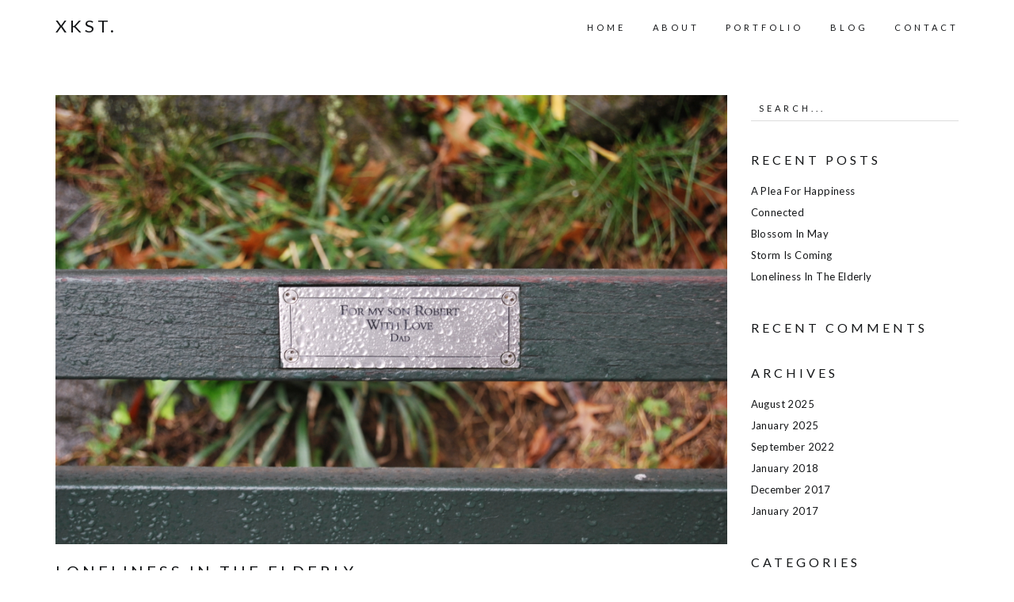

--- FILE ---
content_type: text/html; charset=UTF-8
request_url: http://kristelroothans.nl/category/concept-training/
body_size: 33838
content:
<!DOCTYPE html>
<html lang="en-US">
	<head>
		<!-- Document Settings -->
		<meta charset="UTF-8">
		<meta name="viewport" content="width=device-width, initial-scale=1"><title>Concept &amp; training &#8211; Xkst.</title>
<meta name='robots' content='max-image-preview:large' />
<link rel='dns-prefetch' href='//fonts.googleapis.com' />
<link rel="alternate" type="application/rss+xml" title="Xkst. &raquo; Feed" href="http://kristelroothans.nl/feed/" />
<link rel="alternate" type="application/rss+xml" title="Xkst. &raquo; Comments Feed" href="http://kristelroothans.nl/comments/feed/" />
<link rel="alternate" type="application/rss+xml" title="Xkst. &raquo; Concept &amp; training Category Feed" href="http://kristelroothans.nl/category/concept-training/feed/" />
<style id='wp-img-auto-sizes-contain-inline-css' type='text/css'>
img:is([sizes=auto i],[sizes^="auto," i]){contain-intrinsic-size:3000px 1500px}
/*# sourceURL=wp-img-auto-sizes-contain-inline-css */
</style>
<style id='wp-emoji-styles-inline-css' type='text/css'>

	img.wp-smiley, img.emoji {
		display: inline !important;
		border: none !important;
		box-shadow: none !important;
		height: 1em !important;
		width: 1em !important;
		margin: 0 0.07em !important;
		vertical-align: -0.1em !important;
		background: none !important;
		padding: 0 !important;
	}
/*# sourceURL=wp-emoji-styles-inline-css */
</style>
<style id='wp-block-library-inline-css' type='text/css'>
:root{--wp-block-synced-color:#7a00df;--wp-block-synced-color--rgb:122,0,223;--wp-bound-block-color:var(--wp-block-synced-color);--wp-editor-canvas-background:#ddd;--wp-admin-theme-color:#007cba;--wp-admin-theme-color--rgb:0,124,186;--wp-admin-theme-color-darker-10:#006ba1;--wp-admin-theme-color-darker-10--rgb:0,107,160.5;--wp-admin-theme-color-darker-20:#005a87;--wp-admin-theme-color-darker-20--rgb:0,90,135;--wp-admin-border-width-focus:2px}@media (min-resolution:192dpi){:root{--wp-admin-border-width-focus:1.5px}}.wp-element-button{cursor:pointer}:root .has-very-light-gray-background-color{background-color:#eee}:root .has-very-dark-gray-background-color{background-color:#313131}:root .has-very-light-gray-color{color:#eee}:root .has-very-dark-gray-color{color:#313131}:root .has-vivid-green-cyan-to-vivid-cyan-blue-gradient-background{background:linear-gradient(135deg,#00d084,#0693e3)}:root .has-purple-crush-gradient-background{background:linear-gradient(135deg,#34e2e4,#4721fb 50%,#ab1dfe)}:root .has-hazy-dawn-gradient-background{background:linear-gradient(135deg,#faaca8,#dad0ec)}:root .has-subdued-olive-gradient-background{background:linear-gradient(135deg,#fafae1,#67a671)}:root .has-atomic-cream-gradient-background{background:linear-gradient(135deg,#fdd79a,#004a59)}:root .has-nightshade-gradient-background{background:linear-gradient(135deg,#330968,#31cdcf)}:root .has-midnight-gradient-background{background:linear-gradient(135deg,#020381,#2874fc)}:root{--wp--preset--font-size--normal:16px;--wp--preset--font-size--huge:42px}.has-regular-font-size{font-size:1em}.has-larger-font-size{font-size:2.625em}.has-normal-font-size{font-size:var(--wp--preset--font-size--normal)}.has-huge-font-size{font-size:var(--wp--preset--font-size--huge)}.has-text-align-center{text-align:center}.has-text-align-left{text-align:left}.has-text-align-right{text-align:right}.has-fit-text{white-space:nowrap!important}#end-resizable-editor-section{display:none}.aligncenter{clear:both}.items-justified-left{justify-content:flex-start}.items-justified-center{justify-content:center}.items-justified-right{justify-content:flex-end}.items-justified-space-between{justify-content:space-between}.screen-reader-text{border:0;clip-path:inset(50%);height:1px;margin:-1px;overflow:hidden;padding:0;position:absolute;width:1px;word-wrap:normal!important}.screen-reader-text:focus{background-color:#ddd;clip-path:none;color:#444;display:block;font-size:1em;height:auto;left:5px;line-height:normal;padding:15px 23px 14px;text-decoration:none;top:5px;width:auto;z-index:100000}html :where(.has-border-color){border-style:solid}html :where([style*=border-top-color]){border-top-style:solid}html :where([style*=border-right-color]){border-right-style:solid}html :where([style*=border-bottom-color]){border-bottom-style:solid}html :where([style*=border-left-color]){border-left-style:solid}html :where([style*=border-width]){border-style:solid}html :where([style*=border-top-width]){border-top-style:solid}html :where([style*=border-right-width]){border-right-style:solid}html :where([style*=border-bottom-width]){border-bottom-style:solid}html :where([style*=border-left-width]){border-left-style:solid}html :where(img[class*=wp-image-]){height:auto;max-width:100%}:where(figure){margin:0 0 1em}html :where(.is-position-sticky){--wp-admin--admin-bar--position-offset:var(--wp-admin--admin-bar--height,0px)}@media screen and (max-width:600px){html :where(.is-position-sticky){--wp-admin--admin-bar--position-offset:0px}}

/*# sourceURL=wp-block-library-inline-css */
</style><style id='global-styles-inline-css' type='text/css'>
:root{--wp--preset--aspect-ratio--square: 1;--wp--preset--aspect-ratio--4-3: 4/3;--wp--preset--aspect-ratio--3-4: 3/4;--wp--preset--aspect-ratio--3-2: 3/2;--wp--preset--aspect-ratio--2-3: 2/3;--wp--preset--aspect-ratio--16-9: 16/9;--wp--preset--aspect-ratio--9-16: 9/16;--wp--preset--color--black: #000000;--wp--preset--color--cyan-bluish-gray: #abb8c3;--wp--preset--color--white: #ffffff;--wp--preset--color--pale-pink: #f78da7;--wp--preset--color--vivid-red: #cf2e2e;--wp--preset--color--luminous-vivid-orange: #ff6900;--wp--preset--color--luminous-vivid-amber: #fcb900;--wp--preset--color--light-green-cyan: #7bdcb5;--wp--preset--color--vivid-green-cyan: #00d084;--wp--preset--color--pale-cyan-blue: #8ed1fc;--wp--preset--color--vivid-cyan-blue: #0693e3;--wp--preset--color--vivid-purple: #9b51e0;--wp--preset--gradient--vivid-cyan-blue-to-vivid-purple: linear-gradient(135deg,rgb(6,147,227) 0%,rgb(155,81,224) 100%);--wp--preset--gradient--light-green-cyan-to-vivid-green-cyan: linear-gradient(135deg,rgb(122,220,180) 0%,rgb(0,208,130) 100%);--wp--preset--gradient--luminous-vivid-amber-to-luminous-vivid-orange: linear-gradient(135deg,rgb(252,185,0) 0%,rgb(255,105,0) 100%);--wp--preset--gradient--luminous-vivid-orange-to-vivid-red: linear-gradient(135deg,rgb(255,105,0) 0%,rgb(207,46,46) 100%);--wp--preset--gradient--very-light-gray-to-cyan-bluish-gray: linear-gradient(135deg,rgb(238,238,238) 0%,rgb(169,184,195) 100%);--wp--preset--gradient--cool-to-warm-spectrum: linear-gradient(135deg,rgb(74,234,220) 0%,rgb(151,120,209) 20%,rgb(207,42,186) 40%,rgb(238,44,130) 60%,rgb(251,105,98) 80%,rgb(254,248,76) 100%);--wp--preset--gradient--blush-light-purple: linear-gradient(135deg,rgb(255,206,236) 0%,rgb(152,150,240) 100%);--wp--preset--gradient--blush-bordeaux: linear-gradient(135deg,rgb(254,205,165) 0%,rgb(254,45,45) 50%,rgb(107,0,62) 100%);--wp--preset--gradient--luminous-dusk: linear-gradient(135deg,rgb(255,203,112) 0%,rgb(199,81,192) 50%,rgb(65,88,208) 100%);--wp--preset--gradient--pale-ocean: linear-gradient(135deg,rgb(255,245,203) 0%,rgb(182,227,212) 50%,rgb(51,167,181) 100%);--wp--preset--gradient--electric-grass: linear-gradient(135deg,rgb(202,248,128) 0%,rgb(113,206,126) 100%);--wp--preset--gradient--midnight: linear-gradient(135deg,rgb(2,3,129) 0%,rgb(40,116,252) 100%);--wp--preset--font-size--small: 13px;--wp--preset--font-size--medium: 20px;--wp--preset--font-size--large: 36px;--wp--preset--font-size--x-large: 42px;--wp--preset--spacing--20: 0.44rem;--wp--preset--spacing--30: 0.67rem;--wp--preset--spacing--40: 1rem;--wp--preset--spacing--50: 1.5rem;--wp--preset--spacing--60: 2.25rem;--wp--preset--spacing--70: 3.38rem;--wp--preset--spacing--80: 5.06rem;--wp--preset--shadow--natural: 6px 6px 9px rgba(0, 0, 0, 0.2);--wp--preset--shadow--deep: 12px 12px 50px rgba(0, 0, 0, 0.4);--wp--preset--shadow--sharp: 6px 6px 0px rgba(0, 0, 0, 0.2);--wp--preset--shadow--outlined: 6px 6px 0px -3px rgb(255, 255, 255), 6px 6px rgb(0, 0, 0);--wp--preset--shadow--crisp: 6px 6px 0px rgb(0, 0, 0);}:where(.is-layout-flex){gap: 0.5em;}:where(.is-layout-grid){gap: 0.5em;}body .is-layout-flex{display: flex;}.is-layout-flex{flex-wrap: wrap;align-items: center;}.is-layout-flex > :is(*, div){margin: 0;}body .is-layout-grid{display: grid;}.is-layout-grid > :is(*, div){margin: 0;}:where(.wp-block-columns.is-layout-flex){gap: 2em;}:where(.wp-block-columns.is-layout-grid){gap: 2em;}:where(.wp-block-post-template.is-layout-flex){gap: 1.25em;}:where(.wp-block-post-template.is-layout-grid){gap: 1.25em;}.has-black-color{color: var(--wp--preset--color--black) !important;}.has-cyan-bluish-gray-color{color: var(--wp--preset--color--cyan-bluish-gray) !important;}.has-white-color{color: var(--wp--preset--color--white) !important;}.has-pale-pink-color{color: var(--wp--preset--color--pale-pink) !important;}.has-vivid-red-color{color: var(--wp--preset--color--vivid-red) !important;}.has-luminous-vivid-orange-color{color: var(--wp--preset--color--luminous-vivid-orange) !important;}.has-luminous-vivid-amber-color{color: var(--wp--preset--color--luminous-vivid-amber) !important;}.has-light-green-cyan-color{color: var(--wp--preset--color--light-green-cyan) !important;}.has-vivid-green-cyan-color{color: var(--wp--preset--color--vivid-green-cyan) !important;}.has-pale-cyan-blue-color{color: var(--wp--preset--color--pale-cyan-blue) !important;}.has-vivid-cyan-blue-color{color: var(--wp--preset--color--vivid-cyan-blue) !important;}.has-vivid-purple-color{color: var(--wp--preset--color--vivid-purple) !important;}.has-black-background-color{background-color: var(--wp--preset--color--black) !important;}.has-cyan-bluish-gray-background-color{background-color: var(--wp--preset--color--cyan-bluish-gray) !important;}.has-white-background-color{background-color: var(--wp--preset--color--white) !important;}.has-pale-pink-background-color{background-color: var(--wp--preset--color--pale-pink) !important;}.has-vivid-red-background-color{background-color: var(--wp--preset--color--vivid-red) !important;}.has-luminous-vivid-orange-background-color{background-color: var(--wp--preset--color--luminous-vivid-orange) !important;}.has-luminous-vivid-amber-background-color{background-color: var(--wp--preset--color--luminous-vivid-amber) !important;}.has-light-green-cyan-background-color{background-color: var(--wp--preset--color--light-green-cyan) !important;}.has-vivid-green-cyan-background-color{background-color: var(--wp--preset--color--vivid-green-cyan) !important;}.has-pale-cyan-blue-background-color{background-color: var(--wp--preset--color--pale-cyan-blue) !important;}.has-vivid-cyan-blue-background-color{background-color: var(--wp--preset--color--vivid-cyan-blue) !important;}.has-vivid-purple-background-color{background-color: var(--wp--preset--color--vivid-purple) !important;}.has-black-border-color{border-color: var(--wp--preset--color--black) !important;}.has-cyan-bluish-gray-border-color{border-color: var(--wp--preset--color--cyan-bluish-gray) !important;}.has-white-border-color{border-color: var(--wp--preset--color--white) !important;}.has-pale-pink-border-color{border-color: var(--wp--preset--color--pale-pink) !important;}.has-vivid-red-border-color{border-color: var(--wp--preset--color--vivid-red) !important;}.has-luminous-vivid-orange-border-color{border-color: var(--wp--preset--color--luminous-vivid-orange) !important;}.has-luminous-vivid-amber-border-color{border-color: var(--wp--preset--color--luminous-vivid-amber) !important;}.has-light-green-cyan-border-color{border-color: var(--wp--preset--color--light-green-cyan) !important;}.has-vivid-green-cyan-border-color{border-color: var(--wp--preset--color--vivid-green-cyan) !important;}.has-pale-cyan-blue-border-color{border-color: var(--wp--preset--color--pale-cyan-blue) !important;}.has-vivid-cyan-blue-border-color{border-color: var(--wp--preset--color--vivid-cyan-blue) !important;}.has-vivid-purple-border-color{border-color: var(--wp--preset--color--vivid-purple) !important;}.has-vivid-cyan-blue-to-vivid-purple-gradient-background{background: var(--wp--preset--gradient--vivid-cyan-blue-to-vivid-purple) !important;}.has-light-green-cyan-to-vivid-green-cyan-gradient-background{background: var(--wp--preset--gradient--light-green-cyan-to-vivid-green-cyan) !important;}.has-luminous-vivid-amber-to-luminous-vivid-orange-gradient-background{background: var(--wp--preset--gradient--luminous-vivid-amber-to-luminous-vivid-orange) !important;}.has-luminous-vivid-orange-to-vivid-red-gradient-background{background: var(--wp--preset--gradient--luminous-vivid-orange-to-vivid-red) !important;}.has-very-light-gray-to-cyan-bluish-gray-gradient-background{background: var(--wp--preset--gradient--very-light-gray-to-cyan-bluish-gray) !important;}.has-cool-to-warm-spectrum-gradient-background{background: var(--wp--preset--gradient--cool-to-warm-spectrum) !important;}.has-blush-light-purple-gradient-background{background: var(--wp--preset--gradient--blush-light-purple) !important;}.has-blush-bordeaux-gradient-background{background: var(--wp--preset--gradient--blush-bordeaux) !important;}.has-luminous-dusk-gradient-background{background: var(--wp--preset--gradient--luminous-dusk) !important;}.has-pale-ocean-gradient-background{background: var(--wp--preset--gradient--pale-ocean) !important;}.has-electric-grass-gradient-background{background: var(--wp--preset--gradient--electric-grass) !important;}.has-midnight-gradient-background{background: var(--wp--preset--gradient--midnight) !important;}.has-small-font-size{font-size: var(--wp--preset--font-size--small) !important;}.has-medium-font-size{font-size: var(--wp--preset--font-size--medium) !important;}.has-large-font-size{font-size: var(--wp--preset--font-size--large) !important;}.has-x-large-font-size{font-size: var(--wp--preset--font-size--x-large) !important;}
/*# sourceURL=global-styles-inline-css */
</style>

<style id='classic-theme-styles-inline-css' type='text/css'>
/*! This file is auto-generated */
.wp-block-button__link{color:#fff;background-color:#32373c;border-radius:9999px;box-shadow:none;text-decoration:none;padding:calc(.667em + 2px) calc(1.333em + 2px);font-size:1.125em}.wp-block-file__button{background:#32373c;color:#fff;text-decoration:none}
/*# sourceURL=/wp-includes/css/classic-themes.min.css */
</style>
<link rel='stylesheet' id='contact-form-7-css' href='http://kristelroothans.nl/wp-content/plugins/contact-form-7/includes/css/styles.css?ver=6.1.4' type='text/css' media='all' />
<link rel='stylesheet' id='wp-style-css' href='http://kristelroothans.nl/wp-content/themes/mango/style.css?ver=6.9' type='text/css' media='all' />
<link rel='stylesheet' id='bootstrap-css' href='http://kristelroothans.nl/wp-content/themes/mango/assets/css/bootstrap.css?ver=1.3' type='text/css' media='all' />
<link rel='stylesheet' id='font-awesome-css' href='http://kristelroothans.nl/wp-content/themes/mango/assets/css/font-awesome.css?ver=1.3' type='text/css' media='all' />
<link rel='stylesheet' id='linea-css' href='http://kristelroothans.nl/wp-content/themes/mango/assets/css/linea.css?ver=1.3' type='text/css' media='all' />
<link rel='stylesheet' id='owl.carousel-css' href='http://kristelroothans.nl/wp-content/themes/mango/assets/css/owl.carousel.css?ver=1.3' type='text/css' media='all' />
<link rel='stylesheet' id='magnific-popup-css' href='http://kristelroothans.nl/wp-content/themes/mango/assets/css/magnific-popup.css?ver=1.3' type='text/css' media='all' />
<link rel='stylesheet' id='main-css' href='http://kristelroothans.nl/wp-content/themes/mango/assets/css/main.css?ver=1.3' type='text/css' media='all' />
<link rel='stylesheet' id='mango-fonts-css' href='//fonts.googleapis.com/css?family=Lato%3A300%2C400%2C400i%2C700%2C700i&#038;ver=1.3' type='text/css' media='all' />
<script type="text/javascript" src="http://kristelroothans.nl/wp-includes/js/jquery/jquery.min.js?ver=3.7.1" id="jquery-core-js"></script>
<script type="text/javascript" src="http://kristelroothans.nl/wp-includes/js/jquery/jquery-migrate.min.js?ver=3.4.1" id="jquery-migrate-js"></script>
<link rel="https://api.w.org/" href="http://kristelroothans.nl/wp-json/" /><link rel="alternate" title="JSON" type="application/json" href="http://kristelroothans.nl/wp-json/wp/v2/categories/30" /><link rel="EditURI" type="application/rsd+xml" title="RSD" href="http://kristelroothans.nl/xmlrpc.php?rsd" />
<meta name="generator" content="WordPress 6.9" />
<style>
            #cartcontents {display: none !important;}
            header nav ul {margin-right: 0 !important;}
        
                .slicknav_menu .slicknav_icon-bar,
                .slicknav_menu .slicknav_icon-bar:before,
                .slicknav_menu .slicknav_icon-bar:after,
                header nav .menu li a:after,
                footer span a:after,
                .blog .blog-post .post-content h3 a:after,
                .blog .blog-post .post-content .details a:after,
                .blog .pagination-holder .pagination li a:after,
                .blog-single .share-side ul li a:after,
                .wrapper .portfolio .filters ul li:after,
                .wrapper .portfolio .item .overlay,
                header .hamburger .hamburger-inner,
                header .hamburger .hamburger-inner:after,
                header .hamburger .hamburger-inner:before,
                header .third-header .white-logo a,
                .wrapper .blog-creative .blog-post .post-content,
                .wrapper .gallery .selector img,
                .wrapper .our-team .team-member .overlay,
                .wrapper .project-single .single-navigation a span:after,
                .wrapper .home-photography #photography-slider .owl-buttons .owl-next,
                .wrapper .home-photography #photography-slider .owl-buttons .owl-prev  {
                    -webkit-transition: 0.2s all;
                    -o-transition: 0.2s all;
                    transition: 0.2s all;
                }
			</style><style type="text/css">.recentcomments a{display:inline !important;padding:0 !important;margin:0 !important;}</style>	</head>
	<body class="archive category category-concept-training category-30 wp-theme-mango">
						<header class="">
				<div class="container">
					<div class="default-header header">
						<div class="logo">
							<a href="http://kristelroothans.nl/">
								Xkst.							</a>
						</div>
						<div class="header-holder">
							<div class="mobile-menu">
								<span class="line"></span>
							</div>
							<div class="hamburger display-none">
								<a href="#">
									<div class="hamburger-inner"></div>
								</a>
							</div>
														<div class="menu-holder">
								<nav class="">
									<ul id="menu" class="menu"><li id="menu-item-820" class="menu-item menu-item-type-post_type menu-item-object-page menu-item-home menu-item-820"><a href="http://kristelroothans.nl/">Home</a></li>
<li id="menu-item-879" class="menu-item menu-item-type-post_type menu-item-object-page menu-item-879"><a href="http://kristelroothans.nl/about/">About</a></li>
<li id="menu-item-910" class="menu-item menu-item-type-post_type menu-item-object-page menu-item-910"><a href="http://kristelroothans.nl/portfolio/">Portfolio</a></li>
<li id="menu-item-842" class="menu-item menu-item-type-post_type menu-item-object-page menu-item-842"><a href="http://kristelroothans.nl/blog/">Blog</a></li>
<li id="menu-item-892" class="menu-item menu-item-type-post_type menu-item-object-page menu-item-892"><a href="http://kristelroothans.nl/contact/">Contact</a></li>
</ul>									<footer class="display-none">
										<div class="container">
											<div class="footer-copyright">
																								<div class="row">
													<div class="col-md-6 align-left">
                                                        <span><span style="color: #141618; font-family: Lato, sans-serif; font-size: 11px; letter-spacing: 4px; text-align: center; text-transform: uppercase;">COPYRIGHT © 2017 KRISTEL ROOTHANS</span></span>													</div>
													<div class="col-md-6 align-right">
														<ul>
								                            								                            								                                <li><a target="_BLANK" href="https://twitter.com/Xkst_Exquisite"><i class="fa fa-twitter"></i></a></li>
								                            								                            								                            								                            								                            								                                <li><a target="_BLANK" href="https://nl.pinterest.com/k_roothans/"><i class="fa fa-pinterest"></i></a></li>
								                            								                            								                            								                            								                            								                            								                            								                            								                                <li><a target="_BLANK" href="https://www.instagram.com/k_roothans/"><i class="fa fa-instagram"></i></a></li>
								                            								                            								                            								                            								                            								                            								                        </ul>
													</div>
												</div>
											</div>
										</div>
									</footer>
								</nav>
							</div>
						</div>
					</div>
				</div>
			</header>
	<div class="blog">
		<div class="container">
			<div class="row portfolio-masonry">
				<div class="col-md-9 col-sm-9 col-xs-12">
                    						<div id="post-1981" class="blog-post post-1981 post type-post status-publish format-standard has-post-thumbnail hentry category-concept-training category-home tag-counseling">
							<div class="blog-post-holder">
								<div class="post-img">
									<a href="http://kristelroothans.nl/2022/09/04/loneliness-in-the-elderly/">
										<img width="3872" height="2592" src="http://kristelroothans.nl/wp-content/uploads/2017/12/DSC_6777.jpg" class="attachment-post-thumbnail size-post-thumbnail wp-post-image" alt="" decoding="async" fetchpriority="high" srcset="http://kristelroothans.nl/wp-content/uploads/2017/12/DSC_6777.jpg 3872w, http://kristelroothans.nl/wp-content/uploads/2017/12/DSC_6777-300x201.jpg 300w, http://kristelroothans.nl/wp-content/uploads/2017/12/DSC_6777-768x514.jpg 768w, http://kristelroothans.nl/wp-content/uploads/2017/12/DSC_6777-1024x685.jpg 1024w" sizes="(max-width: 3872px) 100vw, 3872px" />									</a>
								</div>
								<div class="post-content">
									<h3><a href="http://kristelroothans.nl/2022/09/04/loneliness-in-the-elderly/">Loneliness in the elderly</a></h3>
									<div class="details">
										<span>September 4, 2022</span>
										<div class="category"><a href="http://kristelroothans.nl/category/concept-training/" rel="category tag">Concept &amp; training</a> <a href="http://kristelroothans.nl/category/home/" rel="category tag">Homepage</a></div>
									</div>
									<p>Image ANP</p>
									<div class="more-button"><a href="http://kristelroothans.nl/2022/09/04/loneliness-in-the-elderly/" class="button">Read More</a></div>
								</div>
							</div>
						</div>
				    					<div class="pagination-holder">
											</div>
				</div>
				<div class="col-md-3 col-sm-3 col-xs-12">
					<div class="sidebar">
						<li id="search-2" class="widget widget_search"><form role="search" method="get" class="search-form" action="http://kristelroothans.nl/">
	<span></span>
	<div id="close-search"><i class="fa fa-times"></i></div>
	<input type="search" name="s" id="search-input" placeholder="Search...">
</form>
</li>
		<li id="recent-posts-2" class="widget widget_recent_entries">
		<h3>Recent Posts</h3>
		<ul>
											<li>
					<a href="http://kristelroothans.nl/2025/08/22/a-plea-for-happiness/">A plea for happiness</a>
									</li>
											<li>
					<a href="http://kristelroothans.nl/2025/01/06/connected/">Connected</a>
									</li>
											<li>
					<a href="http://kristelroothans.nl/2025/01/03/love-nature/">Blossom in May</a>
									</li>
											<li>
					<a href="http://kristelroothans.nl/2025/01/03/altocumulus/">Storm is coming</a>
									</li>
											<li>
					<a href="http://kristelroothans.nl/2022/09/04/loneliness-in-the-elderly/">Loneliness in the elderly</a>
									</li>
					</ul>

		</li><li id="recent-comments-2" class="widget widget_recent_comments"><h3>Recent Comments</h3><ul id="recentcomments"></ul></li><li id="archives-2" class="widget widget_archive"><h3>Archives</h3>
			<ul>
					<li><a href='http://kristelroothans.nl/2025/08/'>August 2025</a></li>
	<li><a href='http://kristelroothans.nl/2025/01/'>January 2025</a></li>
	<li><a href='http://kristelroothans.nl/2022/09/'>September 2022</a></li>
	<li><a href='http://kristelroothans.nl/2018/01/'>January 2018</a></li>
	<li><a href='http://kristelroothans.nl/2017/12/'>December 2017</a></li>
	<li><a href='http://kristelroothans.nl/2017/01/'>January 2017</a></li>
			</ul>

			</li><li id="categories-2" class="widget widget_categories"><h3>Categories</h3>
			<ul>
					<li class="cat-item cat-item-30 current-cat"><a aria-current="page" href="http://kristelroothans.nl/category/concept-training/">Concept &amp; training</a>
</li>
	<li class="cat-item cat-item-6"><a href="http://kristelroothans.nl/category/creative/">Creative</a>
</li>
	<li class="cat-item cat-item-1"><a href="http://kristelroothans.nl/category/food/">Food</a>
</li>
	<li class="cat-item cat-item-25"><a href="http://kristelroothans.nl/category/home/">Homepage</a>
</li>
	<li class="cat-item cat-item-15"><a href="http://kristelroothans.nl/category/portfolio/">Portfolio</a>
</li>
			</ul>

			</li><li id="meta-2" class="widget widget_meta"><h3>Meta</h3>
		<ul>
						<li><a href="http://kristelroothans.nl/wp-login.php">Log in</a></li>
			<li><a href="http://kristelroothans.nl/feed/">Entries feed</a></li>
			<li><a href="http://kristelroothans.nl/comments/feed/">Comments feed</a></li>

			<li><a href="https://wordpress.org/">WordPress.org</a></li>
		</ul>

		</li>

					</div>
				</div>
			</div>
		</div>
	</div>
		        <footer>
		    <div class="container">
                                <div class="row">
                    <div class="col-md-12 align-center">
						<span><span style="color: #141618; font-family: Lato, sans-serif; font-size: 11px; letter-spacing: 4px; text-align: center; text-transform: uppercase;">COPYRIGHT © 2017 KRISTEL ROOTHANS</span></span>                    </div>
                                            <div class="col-md-12 align-center">
                            <ul>
                                                                                                    <li><a target="_BLANK" href="https://twitter.com/Xkst_Exquisite"><i class="fa fa-twitter"></i></a></li>
                                                                                                                                                                                                    <li><a target="_BLANK" href="https://nl.pinterest.com/k_roothans/"><i class="fa fa-pinterest"></i></a></li>
                                                                                                                                                                                                                                                                                                                                    <li><a target="_BLANK" href="https://www.instagram.com/k_roothans/"><i class="fa fa-instagram"></i></a></li>
                                                                                                                                                                                            </ul>
                        </div>
                                    </div>
		    </div>
        </footer>
		<script type="speculationrules">
{"prefetch":[{"source":"document","where":{"and":[{"href_matches":"/*"},{"not":{"href_matches":["/wp-*.php","/wp-admin/*","/wp-content/uploads/*","/wp-content/*","/wp-content/plugins/*","/wp-content/themes/mango/*","/*\\?(.+)"]}},{"not":{"selector_matches":"a[rel~=\"nofollow\"]"}},{"not":{"selector_matches":".no-prefetch, .no-prefetch a"}}]},"eagerness":"conservative"}]}
</script>
<script type="text/javascript" src="http://kristelroothans.nl/wp-includes/js/dist/hooks.min.js?ver=dd5603f07f9220ed27f1" id="wp-hooks-js"></script>
<script type="text/javascript" src="http://kristelroothans.nl/wp-includes/js/dist/i18n.min.js?ver=c26c3dc7bed366793375" id="wp-i18n-js"></script>
<script type="text/javascript" id="wp-i18n-js-after">
/* <![CDATA[ */
wp.i18n.setLocaleData( { 'text direction\u0004ltr': [ 'ltr' ] } );
//# sourceURL=wp-i18n-js-after
/* ]]> */
</script>
<script type="text/javascript" src="http://kristelroothans.nl/wp-content/plugins/contact-form-7/includes/swv/js/index.js?ver=6.1.4" id="swv-js"></script>
<script type="text/javascript" id="contact-form-7-js-before">
/* <![CDATA[ */
var wpcf7 = {
    "api": {
        "root": "http:\/\/kristelroothans.nl\/wp-json\/",
        "namespace": "contact-form-7\/v1"
    }
};
//# sourceURL=contact-form-7-js-before
/* ]]> */
</script>
<script type="text/javascript" src="http://kristelroothans.nl/wp-content/plugins/contact-form-7/includes/js/index.js?ver=6.1.4" id="contact-form-7-js"></script>
<script type="text/javascript" src="http://kristelroothans.nl/wp-content/themes/mango/assets/js/bootstrap.js?ver=1.3" id="bootstrap-js"></script>
<script type="text/javascript" src="http://kristelroothans.nl/wp-content/themes/mango/assets/js/isotope.pkgd.js?ver=1.3" id="isotope-js"></script>
<script type="text/javascript" src="http://kristelroothans.nl/wp-content/themes/mango/assets/js/owl.carousel.min.js?ver=1.3" id="owl.carousel.min-js"></script>
<script type="text/javascript" src="http://kristelroothans.nl/wp-content/themes/mango/assets/js/jquery.magnific-popup.min.js?ver=1.3" id="magnific-popup-js"></script>
<script type="text/javascript" src="http://kristelroothans.nl/wp-content/themes/mango/assets/js/main.js?ver=1.3" id="main-js"></script>
<script id="wp-emoji-settings" type="application/json">
{"baseUrl":"https://s.w.org/images/core/emoji/17.0.2/72x72/","ext":".png","svgUrl":"https://s.w.org/images/core/emoji/17.0.2/svg/","svgExt":".svg","source":{"concatemoji":"http://kristelroothans.nl/wp-includes/js/wp-emoji-release.min.js?ver=6.9"}}
</script>
<script type="module">
/* <![CDATA[ */
/*! This file is auto-generated */
const a=JSON.parse(document.getElementById("wp-emoji-settings").textContent),o=(window._wpemojiSettings=a,"wpEmojiSettingsSupports"),s=["flag","emoji"];function i(e){try{var t={supportTests:e,timestamp:(new Date).valueOf()};sessionStorage.setItem(o,JSON.stringify(t))}catch(e){}}function c(e,t,n){e.clearRect(0,0,e.canvas.width,e.canvas.height),e.fillText(t,0,0);t=new Uint32Array(e.getImageData(0,0,e.canvas.width,e.canvas.height).data);e.clearRect(0,0,e.canvas.width,e.canvas.height),e.fillText(n,0,0);const a=new Uint32Array(e.getImageData(0,0,e.canvas.width,e.canvas.height).data);return t.every((e,t)=>e===a[t])}function p(e,t){e.clearRect(0,0,e.canvas.width,e.canvas.height),e.fillText(t,0,0);var n=e.getImageData(16,16,1,1);for(let e=0;e<n.data.length;e++)if(0!==n.data[e])return!1;return!0}function u(e,t,n,a){switch(t){case"flag":return n(e,"\ud83c\udff3\ufe0f\u200d\u26a7\ufe0f","\ud83c\udff3\ufe0f\u200b\u26a7\ufe0f")?!1:!n(e,"\ud83c\udde8\ud83c\uddf6","\ud83c\udde8\u200b\ud83c\uddf6")&&!n(e,"\ud83c\udff4\udb40\udc67\udb40\udc62\udb40\udc65\udb40\udc6e\udb40\udc67\udb40\udc7f","\ud83c\udff4\u200b\udb40\udc67\u200b\udb40\udc62\u200b\udb40\udc65\u200b\udb40\udc6e\u200b\udb40\udc67\u200b\udb40\udc7f");case"emoji":return!a(e,"\ud83e\u1fac8")}return!1}function f(e,t,n,a){let r;const o=(r="undefined"!=typeof WorkerGlobalScope&&self instanceof WorkerGlobalScope?new OffscreenCanvas(300,150):document.createElement("canvas")).getContext("2d",{willReadFrequently:!0}),s=(o.textBaseline="top",o.font="600 32px Arial",{});return e.forEach(e=>{s[e]=t(o,e,n,a)}),s}function r(e){var t=document.createElement("script");t.src=e,t.defer=!0,document.head.appendChild(t)}a.supports={everything:!0,everythingExceptFlag:!0},new Promise(t=>{let n=function(){try{var e=JSON.parse(sessionStorage.getItem(o));if("object"==typeof e&&"number"==typeof e.timestamp&&(new Date).valueOf()<e.timestamp+604800&&"object"==typeof e.supportTests)return e.supportTests}catch(e){}return null}();if(!n){if("undefined"!=typeof Worker&&"undefined"!=typeof OffscreenCanvas&&"undefined"!=typeof URL&&URL.createObjectURL&&"undefined"!=typeof Blob)try{var e="postMessage("+f.toString()+"("+[JSON.stringify(s),u.toString(),c.toString(),p.toString()].join(",")+"));",a=new Blob([e],{type:"text/javascript"});const r=new Worker(URL.createObjectURL(a),{name:"wpTestEmojiSupports"});return void(r.onmessage=e=>{i(n=e.data),r.terminate(),t(n)})}catch(e){}i(n=f(s,u,c,p))}t(n)}).then(e=>{for(const n in e)a.supports[n]=e[n],a.supports.everything=a.supports.everything&&a.supports[n],"flag"!==n&&(a.supports.everythingExceptFlag=a.supports.everythingExceptFlag&&a.supports[n]);var t;a.supports.everythingExceptFlag=a.supports.everythingExceptFlag&&!a.supports.flag,a.supports.everything||((t=a.source||{}).concatemoji?r(t.concatemoji):t.wpemoji&&t.twemoji&&(r(t.twemoji),r(t.wpemoji)))});
//# sourceURL=http://kristelroothans.nl/wp-includes/js/wp-emoji-loader.min.js
/* ]]> */
</script>
	</body>
</html>
